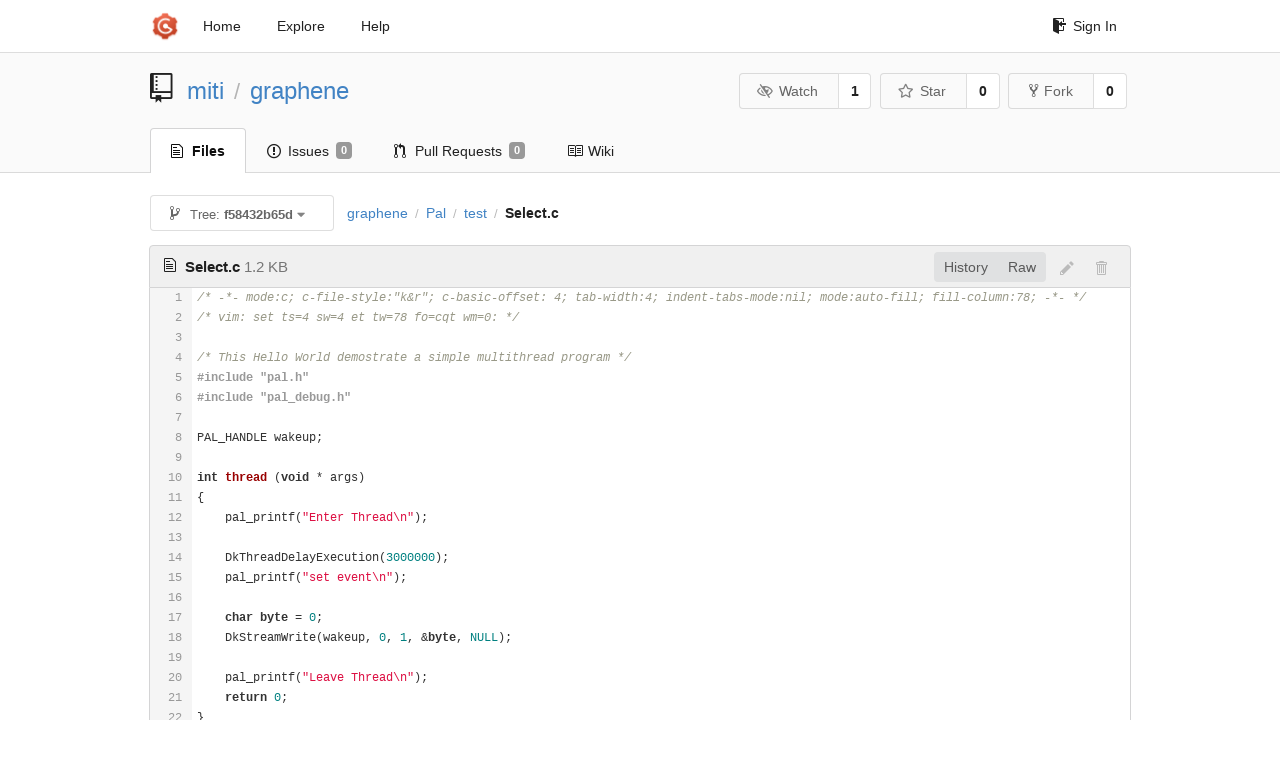

--- FILE ---
content_type: text/html; charset=UTF-8
request_url: https://git-crysp.uwaterloo.ca/miti/graphene/src/f58432b65d915224412885bf1e433a06c11573fb/Pal/test/Select.c
body_size: 5127
content:
<!DOCTYPE html>
<html>
<head data-suburl="">
	<meta http-equiv="Content-Type" content="text/html; charset=UTF-8" />
	<meta http-equiv="X-UA-Compatible" content="IE=edge"/>
	
		<meta name="author" content="miti" />
		<meta name="description" content="graphene" />
		<meta name="keywords" content="go, git, self-hosted, gogs">
	
	<meta name="referrer" content="no-referrer" />
	<meta name="_csrf" content="weeCQRi5ABLOsILZj10MfMluxWA6MTc2OTE0NzM5NTQ3NzQ4MTQ5MA" />
	<meta name="_suburl" content="" />

	
	
		<meta property="og:url" content="https://git-crysp.uwaterloo.ca/miti/graphene" />
		<meta property="og:type" content="object" />
		<meta property="og:title" content="miti/graphene">
		<meta property="og:description" content="">
		<meta property="og:image" content="https://secure.gravatar.com/avatar/1da9d45ba99123a5d5c663765db88c20?d=identicon" />
	

	<link rel="shortcut icon" href="/img/favicon.png" />

	<script src="/js/jquery-3.4.1.min.js"></script>
	<script src="/js/libs/jquery.are-you-sure.js"></script>
	<link rel="stylesheet" href="/assets/font-awesome-4.6.3/css/font-awesome.min.css">
	<link rel="stylesheet" href="/assets/octicons-4.3.0/octicons.min.css">

	
	

	

	
	<link rel="stylesheet" href="/css/semantic-2.4.2.min.css">
	<link rel="stylesheet" href="/css/gogs.min.css?v=26395294bdef382b577fd60234e5bb14f4090cc8">
	<noscript>
		<style>
			.dropdown:hover > .menu { display: block; }
			.ui.secondary.menu .dropdown.item > .menu { margin-top: 0; }
		 </style>
	</noscript>

	
	<script src="/js/semantic-2.4.2.min.js"></script>
	<script src="/js/gogs.js?v=26395294bdef382b577fd60234e5bb14f4090cc8"></script>

	<title>miti/graphene @ f58432b65d915224412885bf1e433a06c11573fb - CrySP Git Service</title>

	<meta name="theme-color" content="#ff5343">

	
</head>
<body>
	<div class="full height">
		<noscript>This website works better with JavaScript</noscript>

		
			<div class="following bar light">
				<div class="ui container">
					<div class="ui grid">
						<div class="column">
							<div class="ui top secondary menu">
								<a class="item brand" href="/">
									<img class="ui mini image" src="/img/favicon.png">
								</a>

								
									<a class="item" href="/">Home</a>
								

								<a class="item" href="/explore/repos">Explore</a>
								

								

									<a class="item" target="_blank" rel="noopener noreferrer" href="https://gogs.io/docs" rel="noreferrer">Help</a>
									<div class="right menu">
										
										<a class="item" href="/user/login?redirect_to=%2fmiti%2fgraphene%2fsrc%2ff58432b65d915224412885bf1e433a06c11573fb%2fPal%2ftest%2fSelect.c">
											<i class="octicon octicon-sign-in"></i> Sign In
										</a>
									</div>

								
							</div>
						</div>
					</div>
				</div>
			</div>
		

		


<div class="repository file list">
	<div class="header-wrapper">

	<div class="ui container">
		<div class="ui vertically padded grid head">
			<div class="column">
				<div class="ui header">
					<div class="ui huge breadcrumb">
						
							<i class="mega-octicon octicon-repo"></i>
						
						<a href="/miti">miti</a>
						<div class="divider"> / </div>
						<a href="/miti/graphene">graphene</a>
						
						
					</div>

					
						<div class="ui right">
							<form class="display inline" action="/miti/graphene/action/watch?redirect_to=%2fmiti%2fgraphene%2fsrc%2ff58432b65d915224412885bf1e433a06c11573fb%2fPal%2ftest%2fSelect.c" method="POST">
								<input type="hidden" name="_csrf" value="weeCQRi5ABLOsILZj10MfMluxWA6MTc2OTE0NzM5NTQ3NzQ4MTQ5MA">
								<div class="ui labeled button" tabindex="0">
									<button class="ui basic button">
										<i class="eye slash outline icon"></i>Watch
									</button>
									<a class="ui basic label" href="/miti/graphene/watchers">
										1
									</a>
								</div>
							</form>
							<form class="display inline" action="/miti/graphene/action/star?redirect_to=%2fmiti%2fgraphene%2fsrc%2ff58432b65d915224412885bf1e433a06c11573fb%2fPal%2ftest%2fSelect.c" method="POST">
								<input type="hidden" name="_csrf" value="weeCQRi5ABLOsILZj10MfMluxWA6MTc2OTE0NzM5NTQ3NzQ4MTQ5MA">
								<div class="ui labeled button" tabindex="0">
									<button class="ui basic button">
										<i class="star outline icon"></i>Star
									</button>
									<a class="ui basic label" href="/miti/graphene/stars">
										0
									</a>
								</div>
							</form>
							
								<div class="ui labeled button" tabindex="0">
									<a class="ui basic button " href="/repo/fork/72">
										<i class="octicon octicon-repo-forked"></i>Fork
									</a>
									<a class="ui basic label" href="/miti/graphene/forks">
										0
									</a>
								</div>
							
						</div>
					
				</div>
			</div>
		</div>
	</div>


	<div class="ui tabs container">
		<div class="ui tabular menu navbar">
			
				<a class="active item" href="/miti/graphene">
					<i class="octicon octicon-file-text"></i> Files
				</a>
			
			
				<a class=" item" href="/miti/graphene/issues">
					<i class="octicon octicon-issue-opened"></i> Issues <span class="ui gray small label">0</span>
				</a>
			
			
				<a class=" item" href="/miti/graphene/pulls">
					<i class="octicon octicon-git-pull-request"></i> Pull Requests <span class="ui gray small label">0</span>
				</a>
			
			
				<a class=" item" href="/miti/graphene/wiki">
					<i class="octicon octicon-book"></i> Wiki
				</a>
			
			
		</div>
	</div>
	<div class="ui tabs divider"></div>

</div>

	<div class="ui container">
		




		
		<div class="ui secondary menu">
			
			<div class="fitted item choose reference">
	<div class="ui floating filter dropdown" data-no-results="No results found.">
			<div class="ui basic small button">
			<span class="text">
				<i class="octicon octicon-git-branch"></i>
				Tree:
				<strong>f58432b65d</strong>
			</span>
			<i class="dropdown icon"></i>
		</div>
		<div class="menu">
			<div class="ui icon search input">
				<i class="filter icon"></i>
				<input name="search" placeholder="Filter branch or tag...">
			</div>
			<div class="header">
				<div class="ui grid">
					<div class="two column row">
						<a class="reference column" href="#" data-target="#branch-list">
							<span class="text black">
								Branches
							</span>
						</a>
						<a class="reference column" href="#" data-target="#tag-list">
							<span class="text ">
								Tags
							</span>
						</a>
					</div>
				</div>
			</div>
			<div id="branch-list" class="scrolling menu" >
				
					<div class="item " data-url="/miti/graphene/src/mitigator_patch/Pal/test/Select.c">mitigator_patch</div>
				
					<div class="item " data-url="/miti/graphene/src/oldmirror/Pal/test/Select.c">oldmirror</div>
				
			</div>
			<div id="tag-list" class="scrolling menu" style="display: none">
				
			</div>
		</div>
	</div>
</div>

			<div class="fitted item">
				<div class="ui breadcrumb">
					<a class="section" href="/miti/graphene/src/f58432b65d915224412885bf1e433a06c11573fb">graphene</a>
					
					
					
						<div class="divider"> / </div>
						
							
							<span class="section"><a href="/miti/graphene/src/f58432b65d915224412885bf1e433a06c11573fb/Pal">Pal</a></span>
						
					
						<div class="divider"> / </div>
						
							
							<span class="section"><a href="/miti/graphene/src/f58432b65d915224412885bf1e433a06c11573fb/Pal/test">test</a></span>
						
					
						<div class="divider"> / </div>
						
							<span class="active section">Select.c</span>
						
					
				</div>
			</div>
			<div class="right fitted item">
				
					<div id="file-buttons" class="ui tiny blue buttons">
						
						
					</div>
				

				
				
			</div>
		</div>
		
			<div id="file-content" class="tab-size-8">
	<h4 class="ui top attached header" id="repo-read-file">
		
			<i class="octicon octicon-file-text ui left"></i>
			<strong>Select.c</strong> <span class="text grey normal">1.2 KB</span>
		
		
			<div class="ui right file-actions">
				<div class="ui buttons">
					
					<a class="ui button" href="/miti/graphene/commits/f58432b65d915224412885bf1e433a06c11573fb/Pal/test/Select.c">History</a>
					<a class="ui button" href="/miti/graphene/raw/f58432b65d915224412885bf1e433a06c11573fb/Pal/test/Select.c">Raw</a>
				</div>
				
					
						<i class="octicon octicon-pencil btn-octicon poping up disabled" data-content="You must be on a branch to make or propose changes to this file" data-position="bottom center" data-variation="tiny inverted"></i>
					
					
						<i class="octicon octicon-trashcan btn-octicon poping up disabled" data-content="You must be on a branch to make or propose changes to this file" data-position="bottom center" data-variation="tiny inverted"></i>
					
				
			</div>
		
	</h4>
	<div class="ui unstackable attached table segment">
		<div id="" class="file-view code-view has-emoji">
			
				<table>
					<tbody>
						<tr>
						
							<td class="lines-num"><span id="L1">1</span><span id="L2">2</span><span id="L3">3</span><span id="L4">4</span><span id="L5">5</span><span id="L6">6</span><span id="L7">7</span><span id="L8">8</span><span id="L9">9</span><span id="L10">10</span><span id="L11">11</span><span id="L12">12</span><span id="L13">13</span><span id="L14">14</span><span id="L15">15</span><span id="L16">16</span><span id="L17">17</span><span id="L18">18</span><span id="L19">19</span><span id="L20">20</span><span id="L21">21</span><span id="L22">22</span><span id="L23">23</span><span id="L24">24</span><span id="L25">25</span><span id="L26">26</span><span id="L27">27</span><span id="L28">28</span><span id="L29">29</span><span id="L30">30</span><span id="L31">31</span><span id="L32">32</span><span id="L33">33</span><span id="L34">34</span><span id="L35">35</span><span id="L36">36</span><span id="L37">37</span><span id="L38">38</span><span id="L39">39</span><span id="L40">40</span><span id="L41">41</span><span id="L42">42</span><span id="L43">43</span><span id="L44">44</span><span id="L45">45</span><span id="L46">46</span><span id="L47">47</span><span id="L48">48</span><span id="L49">49</span><span id="L50">50</span></td>
							<td class="lines-code"><pre><code class="c"><ol class="linenums"><li class="L1" rel="L1">/* -*- mode:c; c-file-style:&#34;k&amp;r&#34;; c-basic-offset: 4; tab-width:4; indent-tabs-mode:nil; mode:auto-fill; fill-column:78; -*- */</li>
<li class="L2" rel="L2">/* vim: set ts=4 sw=4 et tw=78 fo=cqt wm=0: */</li>
<li class="L3" rel="L3"></li>
<li class="L4" rel="L4">/* This Hello World demostrate a simple multithread program */</li>
<li class="L5" rel="L5">#include &#34;pal.h&#34;</li>
<li class="L6" rel="L6">#include &#34;pal_debug.h&#34;</li>
<li class="L7" rel="L7"></li>
<li class="L8" rel="L8">PAL_HANDLE wakeup;</li>
<li class="L9" rel="L9"></li>
<li class="L10" rel="L10">int thread (void * args)</li>
<li class="L11" rel="L11">{</li>
<li class="L12" rel="L12">    pal_printf(&#34;Enter Thread\n&#34;);</li>
<li class="L13" rel="L13"></li>
<li class="L14" rel="L14">    DkThreadDelayExecution(3000000);</li>
<li class="L15" rel="L15">    pal_printf(&#34;set event\n&#34;);</li>
<li class="L16" rel="L16"></li>
<li class="L17" rel="L17">    char byte = 0;</li>
<li class="L18" rel="L18">    DkStreamWrite(wakeup, 0, 1, &amp;byte, NULL);</li>
<li class="L19" rel="L19"></li>
<li class="L20" rel="L20">    pal_printf(&#34;Leave Thread\n&#34;);</li>
<li class="L21" rel="L21">    return 0;</li>
<li class="L22" rel="L22">}</li>
<li class="L23" rel="L23"></li>
<li class="L24" rel="L24">int main() {</li>
<li class="L25" rel="L25">    pal_printf(&#34;Enter Main Thread\n&#34;);</li>
<li class="L26" rel="L26"></li>
<li class="L27" rel="L27">    PAL_HANDLE handles[3];</li>
<li class="L28" rel="L28">    handles[0] = DkStreamOpen(&#34;pipe:&#34;, PAL_ACCESS_RDWR, 0, 0, 0);</li>
<li class="L29" rel="L29">    handles[1] = DkStreamOpen(&#34;pipe:&#34;, PAL_ACCESS_RDWR, 0, 0, 0);</li>
<li class="L30" rel="L30">    handles[2] = DkStreamOpen(&#34;pipe:&#34;, PAL_ACCESS_RDWR, 0, 0, 0);</li>
<li class="L31" rel="L31">    wakeup = handles[2];</li>
<li class="L32" rel="L32"></li>
<li class="L33" rel="L33">    PAL_HANDLE thd = DkThreadCreate(&amp;thread, NULL, 0);</li>
<li class="L34" rel="L34"></li>
<li class="L35" rel="L35">    if (thd == NULL) {</li>
<li class="L36" rel="L36">        pal_printf(&#34;DkThreadCreate failed\n&#34;);</li>
<li class="L37" rel="L37">        return -1;</li>
<li class="L38" rel="L38">    }</li>
<li class="L39" rel="L39"></li>
<li class="L40" rel="L40">    pal_printf(&#34;wait on event\n&#34;);</li>
<li class="L41" rel="L41"></li>
<li class="L42" rel="L42">    PAL_HANDLE hdl = DkObjectsWaitAny(3, handles, NO_TIMEOUT);</li>
<li class="L43" rel="L43"></li>
<li class="L44" rel="L44">    if (hdl == wakeup)</li>
<li class="L45" rel="L45">        pal_printf(&#34;events is called\n&#34;);</li>
<li class="L46" rel="L46"></li>
<li class="L47" rel="L47">    pal_printf(&#34;Leave Main Thread\n&#34;);</li>
<li class="L48" rel="L48">    return 0;</li>
<li class="L49" rel="L49">}</li>
<li class="L50" rel="L50"></li>
</ol></code></pre></td>
						
						</tr>
					</tbody>
				</table>
			
		</div>
	</div>
</div>

<script>
function submitDeleteForm() {
    var message = prompt("delete_confirm_message\n\ndelete_commit_summary", "Delete ''");
    if (message != null) {
        $("#delete-message").val(message);
        $("#delete-file-form").submit()
    }
}
</script>

		
	</div>
</div>

	</div>
	<footer>
		<div class="ui container">
			<div class="ui left">
				© 2026 CrySP Git Service
			</div>
			<div class="ui right links">
				
					<span>
						Page: <strong>45ms</strong> Template: <strong>0ms</strong>
					</span>
				
				
				<div class="ui language bottom floating slide up dropdown link item">
					<i class="world icon"></i>
					<div class="text">English</div>
					<div class="menu">
						
							<a class="item active selected" href="#">English</a>
						
							<a class="item " href="/miti/graphene/src/f58432b65d915224412885bf1e433a06c11573fb/Pal/test/Select.c?lang=zh-CN">简体中文</a>
						
							<a class="item " href="/miti/graphene/src/f58432b65d915224412885bf1e433a06c11573fb/Pal/test/Select.c?lang=zh-HK">繁體中文（香港）</a>
						
							<a class="item " href="/miti/graphene/src/f58432b65d915224412885bf1e433a06c11573fb/Pal/test/Select.c?lang=zh-TW">繁體中文（臺灣）</a>
						
							<a class="item " href="/miti/graphene/src/f58432b65d915224412885bf1e433a06c11573fb/Pal/test/Select.c?lang=de-DE">Deutsch</a>
						
							<a class="item " href="/miti/graphene/src/f58432b65d915224412885bf1e433a06c11573fb/Pal/test/Select.c?lang=fr-FR">français</a>
						
							<a class="item " href="/miti/graphene/src/f58432b65d915224412885bf1e433a06c11573fb/Pal/test/Select.c?lang=nl-NL">Nederlands</a>
						
							<a class="item " href="/miti/graphene/src/f58432b65d915224412885bf1e433a06c11573fb/Pal/test/Select.c?lang=lv-LV">latviešu</a>
						
							<a class="item " href="/miti/graphene/src/f58432b65d915224412885bf1e433a06c11573fb/Pal/test/Select.c?lang=ru-RU">русский</a>
						
							<a class="item " href="/miti/graphene/src/f58432b65d915224412885bf1e433a06c11573fb/Pal/test/Select.c?lang=ja-JP">日本語</a>
						
							<a class="item " href="/miti/graphene/src/f58432b65d915224412885bf1e433a06c11573fb/Pal/test/Select.c?lang=es-ES">español</a>
						
							<a class="item " href="/miti/graphene/src/f58432b65d915224412885bf1e433a06c11573fb/Pal/test/Select.c?lang=pt-BR">português do Brasil</a>
						
							<a class="item " href="/miti/graphene/src/f58432b65d915224412885bf1e433a06c11573fb/Pal/test/Select.c?lang=pl-PL">polski</a>
						
							<a class="item " href="/miti/graphene/src/f58432b65d915224412885bf1e433a06c11573fb/Pal/test/Select.c?lang=bg-BG">български</a>
						
							<a class="item " href="/miti/graphene/src/f58432b65d915224412885bf1e433a06c11573fb/Pal/test/Select.c?lang=it-IT">italiano</a>
						
							<a class="item " href="/miti/graphene/src/f58432b65d915224412885bf1e433a06c11573fb/Pal/test/Select.c?lang=fi-FI">suomi</a>
						
							<a class="item " href="/miti/graphene/src/f58432b65d915224412885bf1e433a06c11573fb/Pal/test/Select.c?lang=tr-TR">Türkçe</a>
						
							<a class="item " href="/miti/graphene/src/f58432b65d915224412885bf1e433a06c11573fb/Pal/test/Select.c?lang=cs-CZ">čeština</a>
						
							<a class="item " href="/miti/graphene/src/f58432b65d915224412885bf1e433a06c11573fb/Pal/test/Select.c?lang=sr-SP">српски</a>
						
							<a class="item " href="/miti/graphene/src/f58432b65d915224412885bf1e433a06c11573fb/Pal/test/Select.c?lang=sv-SE">svenska</a>
						
							<a class="item " href="/miti/graphene/src/f58432b65d915224412885bf1e433a06c11573fb/Pal/test/Select.c?lang=ko-KR">한국어</a>
						
							<a class="item " href="/miti/graphene/src/f58432b65d915224412885bf1e433a06c11573fb/Pal/test/Select.c?lang=gl-ES">galego</a>
						
							<a class="item " href="/miti/graphene/src/f58432b65d915224412885bf1e433a06c11573fb/Pal/test/Select.c?lang=uk-UA">українська</a>
						
							<a class="item " href="/miti/graphene/src/f58432b65d915224412885bf1e433a06c11573fb/Pal/test/Select.c?lang=en-GB">English (United Kingdom)</a>
						
							<a class="item " href="/miti/graphene/src/f58432b65d915224412885bf1e433a06c11573fb/Pal/test/Select.c?lang=hu-HU">Magyar</a>
						
							<a class="item " href="/miti/graphene/src/f58432b65d915224412885bf1e433a06c11573fb/Pal/test/Select.c?lang=sk-SK">slovenský</a>
						
					</div>
				</div>
				<a href="/assets/librejs/librejs.html" style="display:none" data-jslicense="1">Javascript Licenses</a>
				<a target="_blank" rel="noopener noreferrer" href="https://gogs.io">Website</a>
			</div>
		</div>
	</footer>
</body>



	<link rel="stylesheet" href="/plugins/highlight-9.18.0/github.css">
	<script src="/plugins/highlight-9.18.0/highlight.pack.js"></script>
	<script>hljs.initHighlightingOnLoad();</script>





<script src="/js/libs/emojify-1.1.0.min.js"></script>
<script src="/js/libs/clipboard-2.0.4.min.js"></script>


</html>

